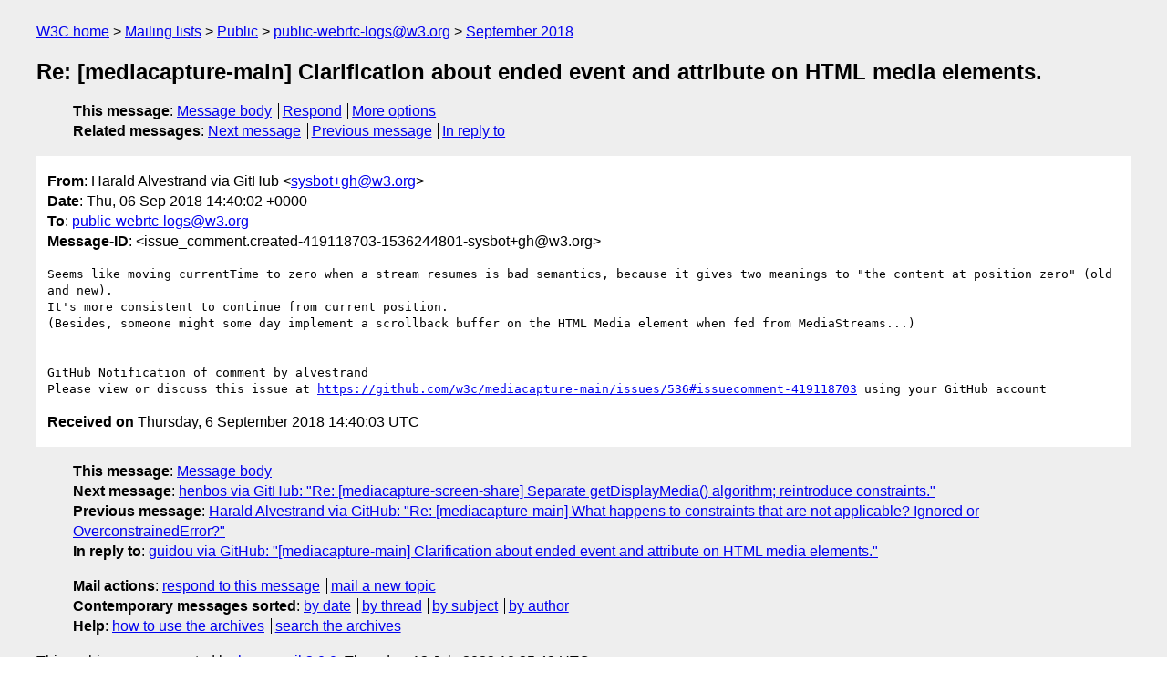

--- FILE ---
content_type: text/html
request_url: https://lists.w3.org/Archives/Public/public-webrtc-logs/2018Sep/0051.html
body_size: 1796
content:
<!DOCTYPE html>
<html xmlns="http://www.w3.org/1999/xhtml" lang="en">
<head>
<meta charset="utf-8" />
<meta name="viewport" content="width=device-width, initial-scale=1" />
<meta name="generator" content="hypermail 3.0.0, see https://github.com/hypermail-project/hypermail/" />
<title>Re: [mediacapture-main] Clarification about ended event and attribute on  HTML media elements. from Harald Alvestrand via GitHub on 2018-09-06 (public-webrtc-logs@w3.org from September 2018)</title>
<meta name="Author" content="Harald Alvestrand via GitHub (sysbot+gh&#x40;&#0119;&#0051;&#0046;&#0111;&#0114;&#0103;)" />
<meta name="Subject" content="Re: [mediacapture-main] Clarification about ended event and attribute on  HTML media elements." />
<meta name="Date" content="2018-09-06" />
<link rel="stylesheet" title="Normal view" href="/assets/styles/public.css" />
<link rel="help" href="/Help/" />
<link rel="start" href="../" title="public-webrtc-logs@w3.org archives" />
<script defer="defer" src="/assets/js/archives.js"></script>
</head>
<body class="message">
<header class="head">
<nav class="breadcrumb" id="upper">
  <ul>
    <li><a href="https://www.w3.org/">W3C home</a></li>
    <li><a href="/">Mailing lists</a></li>
    <li><a href="../../">Public</a></li>
    <li><a href="../" rel="start">public-webrtc-logs@w3.org</a></li>
    <li><a href="./" rel="contents">September 2018</a></li>
  </ul>
</nav>
<h1>Re: [mediacapture-main] Clarification about ended event and attribute on  HTML media elements.</h1>
<!-- received="Thu Sep 06 14:40:03 2018" -->
<!-- isoreceived="20180906144003" -->
<!-- sent="Thu, 06 Sep 2018 14:40:02 +0000" -->
<!-- isosent="20180906144002" -->
<!-- name="Harald Alvestrand via GitHub" -->
<!-- email="sysbot+gh&#x40;&#0119;&#0051;&#0046;&#0111;&#0114;&#0103;" -->
<!-- subject="Re: [mediacapture-main] Clarification about ended event and attribute on  HTML media elements." -->
<!-- id="issue_comment.created-419118703-1536244801-sysbot+gh@w3.org" -->
<!-- charset="utf-8" -->
<!-- inreplyto="issues.opened-357204437-1536150296-sysbot+gh&#64;w3.org" -->
<!-- expires="-1" -->
<nav id="navbar">
<ul class="links hmenu_container">
<li>
<span class="heading">This message</span>: <ul class="hmenu"><li><a href="#start" id="options1">Message body</a></li>
<li><a href="mailto:public-webrtc-logs&#x40;&#0119;&#0051;&#0046;&#0111;&#0114;&#0103;?Subject=Re%3A%20%5Bmediacapture-main%5D%20Clarification%20about%20ended%20event%20and%20attribute%20on%20%20HTML%20media%20elements.&amp;In-Reply-To=%3Cissue_comment.created-419118703-1536244801-sysbot%2Bgh%40w3.org%3E&amp;References=%3Cissue_comment.created-419118703-1536244801-sysbot%2Bgh%40w3.org%3E">Respond</a></li>
<li><a href="#options3">More options</a></li>
</ul></li>
<li>
<span class="heading">Related messages</span>: <ul class="hmenu">
<!-- unext="start" -->
<li><a href="0052.html">Next message</a></li>
<li><a href="0050.html">Previous message</a></li>
<li><a href="0023.html">In reply to</a></li>
<!-- unextthread="start" -->
<!-- ureply="end" -->
</ul></li>
</ul>
</nav>
</header>
<!-- body="start" -->
<main class="mail">
<ul class="headers" aria-label="message headers">
<li><span class="from">
<span class="heading">From</span>: Harald Alvestrand via GitHub &lt;<a href="mailto:sysbot+gh&#x40;&#0119;&#0051;&#0046;&#0111;&#0114;&#0103;?Subject=Re%3A%20%5Bmediacapture-main%5D%20Clarification%20about%20ended%20event%20and%20attribute%20on%20%20HTML%20media%20elements.&amp;In-Reply-To=%3Cissue_comment.created-419118703-1536244801-sysbot%2Bgh%40w3.org%3E&amp;References=%3Cissue_comment.created-419118703-1536244801-sysbot%2Bgh%40w3.org%3E">sysbot+gh&#x40;&#0119;&#0051;&#0046;&#0111;&#0114;&#0103;</a>&gt;
</span></li>
<li><span class="date"><span class="heading">Date</span>: Thu, 06 Sep 2018 14:40:02 +0000</span></li>
<li><span class="to"><span class="heading">To</span>: <a href="mailto:public-webrtc-logs&#x40;&#0119;&#0051;&#0046;&#0111;&#0114;&#0103;?Subject=Re%3A%20%5Bmediacapture-main%5D%20Clarification%20about%20ended%20event%20and%20attribute%20on%20%20HTML%20media%20elements.&amp;In-Reply-To=%3Cissue_comment.created-419118703-1536244801-sysbot%2Bgh%40w3.org%3E&amp;References=%3Cissue_comment.created-419118703-1536244801-sysbot%2Bgh%40w3.org%3E">public-webrtc-logs&#x40;&#0119;&#0051;&#0046;&#0111;&#0114;&#0103;</a>
</span></li>
<li><span class="message-id"><span class="heading">Message-ID</span>: &lt;issue_comment.created-419118703-1536244801-sysbot+gh&#x40;&#0119;&#0051;&#0046;&#0111;&#0114;&#0103;&gt;
</span></li>
</ul>
<pre id="start" class="body">
Seems like moving currentTime to zero when a stream resumes is bad semantics, because it gives two meanings to &quot;the content at position zero&quot; (old and new).
It's more consistent to continue from current position.
(Besides, someone might some day implement a scrollback buffer on the HTML Media element when fed from MediaStreams...)

-- 
GitHub Notification of comment by alvestrand
Please view or discuss this issue at <a href="https://github.com/w3c/mediacapture-main/issues/536#issuecomment-419118703">https://github.com/w3c/mediacapture-main/issues/536#issuecomment-419118703</a> using your GitHub account
</pre>
<p class="received"><span class="heading">Received on</span> Thursday,  6 September 2018 14:40:03 UTC</p>
</main>
<!-- body="end" -->
<footer class="foot">
<nav id="navbarfoot">
<ul class="links hmenu_container">
<li><span class="heading">This message</span>: <span class="message_body"><a href="#start">Message body</a></span></li>
<!-- lnext="start" -->
<li><span class="heading">Next message</span>: <a href="0052.html">henbos via GitHub: "Re: [mediacapture-screen-share] Separate getDisplayMedia() algorithm;  reintroduce constraints."</a></li>
<li><span class="heading">Previous message</span>: <a href="0050.html">Harald Alvestrand via GitHub: "Re: [mediacapture-main] What happens to constraints that are not applicable?  Ignored or OverconstrainedError?"</a></li>
<li><span class="heading">In reply to</span>: <a href="0023.html">guidou via GitHub: "[mediacapture-main] Clarification about ended event and attribute on HTML  media elements."</a></li>
<!-- lnextthread="start" -->
<!-- lreply="end" -->
</ul>
<ul class="links hmenu_container">
<li id="options3"><span class="heading">Mail actions</span>: <ul class="hmenu"><li><a href="mailto:public-webrtc-logs&#x40;&#0119;&#0051;&#0046;&#0111;&#0114;&#0103;?Subject=Re%3A%20%5Bmediacapture-main%5D%20Clarification%20about%20ended%20event%20and%20attribute%20on%20%20HTML%20media%20elements.&amp;In-Reply-To=%3Cissue_comment.created-419118703-1536244801-sysbot%2Bgh%40w3.org%3E&amp;References=%3Cissue_comment.created-419118703-1536244801-sysbot%2Bgh%40w3.org%3E">respond to this message</a></li>
<li><a href="mailto:public-webrtc-logs&#x40;&#0119;&#0051;&#0046;&#0111;&#0114;&#0103;">mail a new topic</a></li></ul></li>
<li><span class="heading">Contemporary messages sorted</span>: <ul class="hmenu"><li><a href="index.html#msg51">by date</a></li>
<li><a href="thread.html#msg51">by thread</a></li>
<li><a href="subject.html#msg51">by subject</a></li>
<li><a href="author.html#msg51">by author</a></li>
</ul></li>
<li><span class="heading">Help</span>: <ul class="hmenu">
    <li><a href="/Help/" rel="help">how to use the archives</a></li>
    <li><a href="https://www.w3.org/Search/Mail/Public/search?type-index=public-webrtc-logs&amp;index-type=t">search the archives</a></li>
</ul>
</li>
</ul>
</nav>
<!-- trailer="footer" -->
<p class="colophon">
This archive was generated by <a href="https://github.com/hypermail-project/hypermail/">hypermail 3.0.0</a>: Thursday, 13 July 2023 18:35:42 UTC
</p>
</footer>
</body>
</html>
